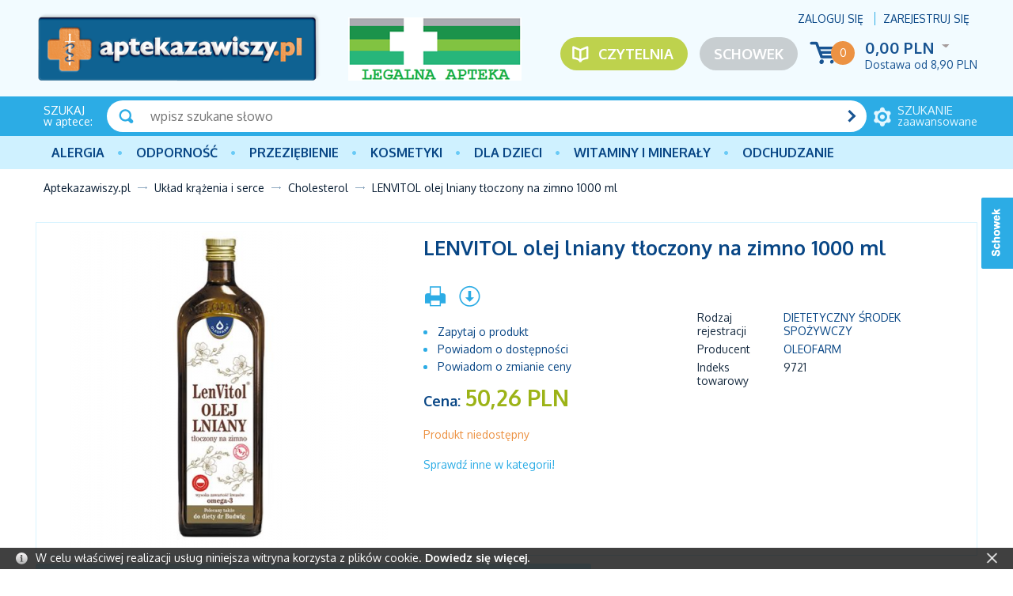

--- FILE ---
content_type: text/html; charset=UTF-8
request_url: https://aptekazawiszy.pl/lenvitol-olej-lniany-tloczony-na-zimno-1000-ml.html
body_size: 12050
content:
<!DOCTYPE html>
<!--[if lt IE 7 ]><html class="ie6" lang="pl-PL"> <![endif]-->
<!--[if IE 7 ]><html class="ie7" lang="pl-PL"> <![endif]-->
<!--[if IE 8 ]><html class="ie8" lang="pl-PL"> <![endif]-->
<!--[if IE 9 ]><html class="ie9" lang="pl-PL"> <![endif]-->
<!--[if (gt IE 9)|!(IE)]><!--><html lang="pl-PL"><!--<![endif]-->
<head itemtype="http://schema.org/WebSite">
<meta charset="utf-8">
<meta name="viewport" content="width=device-width, initial-scale=1.0">
<title itemprop="name">LENVITOL olej lniany tłoczony na zimno 1000 ml - cena, wskazania - AptekaZawiszy.pl</title>
<meta name="description" content="LENVITOL olej lniany wpływa korzystnie na utrzymanie prawidłowego poziomu cholesterolu oraz prawidłowe funkcjonowanie układu nerwowego. Prawidłowy wzrost i rozwój dzieci.">
<meta name="keywords" content="lenvitol, olej, lniany, tłoczony, zimno, 1000, ml, cena, wskazania, aptekazawiszy, pl">
<meta name="generator" content="AptusShop.pl">
<meta name="web_author" content="Aptus.pl">
<link rel="canonical" href="https://aptekazawiszy.pl/lenvitol-olej-lniany-tloczony-na-zimno-1000-ml.html" itemprop="url">
<link rel="shortcut icon" href="/public/favicon.ico">
<link rel="stylesheet" href="/public/css/style.css" type="text/css">
<link href='https://fonts.googleapis.com/css?family=Oxygen:400,700,300&subset=latin,latin-ext' rel='stylesheet' type='text/css'>
<!--[if IE]><script src="/public/js/html5.js"></script><![endif]-->
<script type="text/javascript" src="/public/js/j.js"></script>
<script type="text/javascript">
(function() {
    var _qS = document.createElement('script');
    _qS.type = 'text/javascript';
    _qS.async = true;
    _qS.src = '//qjs.quartic.pl/qjs/773f49c3a6788961.js';
    (document.getElementsByTagName('head')[0]||document.getElementsByTagName('body')[0]).appendChild(_qS);
})();
</script>
			<script type="text/javascript">    let GoogleTagManager = {};

    GoogleTagManager.items = function (item) {
      let index = 1;
      let itemObj = {
        item_id: ""+item.id+"",
        item_name: ""+(item.main_name ? item.main_name : item.name)+"",
        index: 0,
        item_brand: ""+(item.brand == undefined ? '' : item.brand)+"",
        item_variant: ""+(item.variant == undefined ? '' : item.variant)+"",
        price: item.price,
        quantity: item.quantity,
        nasze_rekomendacje: item.nasze_rekomendacje ? true : false,
        promocja_przykasowa: item.promocja_przykasowa ? true : false,
        moga_ciebie_zainteresowac: item.moga_ciebie_zainteresowac ? true : false,
      }

      if(typeof item.category === 'string'){
        itemObj["item_category"] = item.category;
      } else if (typeof item.category === 'object'){
        for(cat in item.category){
          itemObj["item_category"+(index > 1 ? index : '')] = item.category[cat].name;
          if(index == 5){
            break;
          }        
          index++;        
        }
      }

      return [itemObj];
    }

	
          GoogleTagManager.eventAddToWishlist = function(item){
          if (item && typeof dataLayer != 'undefined') {
                        dataLayer.push({'ecommerce': null});
              dataLayer.push({
                'event': 'add_to_wishlist',
                'ecommerce': {
                  loggedIn: 0,
                  userId: '',
                  currency: "PLN",
                  value: item.value,
                  items: GoogleTagManager.items(item)
                },
              });
                        return true;
          }
        }
              GoogleTagManager.eventPurchaseButton = function(data){
          if (data && typeof dataLayer != 'undefined') {
                        dataLayer.push({'ecommerce': null});
              dataLayer.push({
                'event': 'purchase_button',
                'ecommerce': {
                  loggedIn: 0,
                  userId: '',
                  currency: "PLN",
                  value: data.value,
                  tax: data.tax,
                  shipping: data.shipping,
                  affiliation: data.affiliation,
                  items: JSON.parse(data.items)
                },
              });
                        return true;
          }
        }
              GoogleTagManager.eventSelectItem = function(item){
          if (item && typeof dataLayer != 'undefined') {
            let productsSection = item['products_section'] && item['products_section'].length ? item['products_section'] : false;
                        let gdata = {
                  items: GoogleTagManager.items(item),
                  loggedIn: 0,
                  userId: ''
              };
              if(productsSection){
                gdata[productsSection] = true;
              }
              dataLayer.push({'ecommerce': null});
              dataLayer.push({
                'event': 'select_item',
                'ecommerce': gdata,
              });
                        return true;
          }
        }
              GoogleTagManager.eventViewPromotion = function(data){
          if (data && typeof dataLayer != 'undefined') {
            data['loggedIn'] = 0;
            data['userId'] = '';
                        dataLayer.push({'ecommerce': null});
              dataLayer.push({
                'event': 'view_promotion',
                'ecommerce': data,
              });
                        return true;
          }
        }

        $(window).load(() => {
          MainSliderObserver.init();
        });
              GoogleTagManager.eventSelectPromotion = function(data){
          if (data && typeof dataLayer != 'undefined') {
            data['loggedIn'] = 0;
            data['userId'] = '';
                        dataLayer.push({'ecommerce': null});
              dataLayer.push({
                'event': 'select_promotion',
                'ecommerce': data,
              });
                        return true;
          }
        }

        $(window).load(() => {        
          GA4AttachSelectPromotionEvent();
        });
              GoogleTagManager.eventCashdeskView = function(data){
          if (data && typeof dataLayer != 'undefined') {
            data['loggedIn'] = 0;
            data['userId'] = '';
            let event = data.productsSection;
            delete data.productsSection;
                        dataLayer.push({'ecommerce': null});
              dataLayer.push({
                'event': event,
                'ecommerce': data,
              });
                        return true;
          }
        }

        $(window).load(() => {        
          CashdeskObserver.init();
        });
      </script>
    <!-- Google Tag Manager -->
    <script>(function(w,d,s,l,i){w[l]=w[l]||[];w[l].push({'gtm.start':
    new Date().getTime(),event:'gtm.js'});var f=d.getElementsByTagName(s)[0],
    j=d.createElement(s),dl=l!='dataLayer'?'&l='+l:'';j.async=true;j.src=
    'https://www.googletagmanager.com/gtm.js?id='+i+dl;f.parentNode.insertBefore(j,f);
    })(window,document,'script','dataLayer','GTM-T9H229P');</script>
    <!-- End Google Tag Manager -->
          <script>
        dataLayer.push({"ecommerce":null});
      </script>
            <script>
        dataLayer.push({"event":"login","ecommerce":{"loggedIn":false,"userId":""}});
      </script>
            <script>
        dataLayer.push({"ecommerce":null});
      </script>
            <script>
        dataLayer.push({"event":"Pageview","ecommerce":{"loggedIn":false,"userId":""}});
      </script>
      <script type="text/javascript">
var shop_root = '/';
var static_root = '/public/';
</script>
</head>
<body class="layout-product">
    <!-- Google Tag Manager (noscript) -->
    <noscript><iframe src="https://www.googletagmanager.com/ns.html?id=GTM-T9H229P"
    height="0" width="0" style="display:none;visibility:hidden"></iframe></noscript>
    <!-- End Google Tag Manager (noscript) -->
    <ins data-ulix1-zoneid="8" data-ulix1-id="7d5760fb77e9efd8357bc7aa914dd604" data-ulix1-site="product" data-ulix1-userId="0" data-ulix1-availability="0" data-ulix1-productId="27015" data-ulix1-productName="LENVITOL olej lniany tłoczony na zimno 1000 ml" data-ulix1-productCategoryId="131" data-ulix1-productCategoryName="Układ krążenia i serce" data-ulix1-productVendorId="4137" data-ulix1-productVendorName="OLEOFARM" data-ulix1-productPrice="50.26" data-ulix1-productSubCategoryId="295" data-ulix1-productSubCategoryName="Cholesterol"></ins><script async src="https://ulix1.space/www/deliv/d1.php"></script><header>
<div class="top-bar-positions">
</div>
<div class="background">
<div class="wrap">
<div class="top clear">
<a href="https://aptekazawiszy.pl/" class="logo"><img src="/public/i/zawiszy/logo.png" alt="OLMED sp. z o.o. sp. k."></a>
<a class="legal-logo not-mainpage" href="https://rejestrymedyczne.csioz.gov.pl/ra/public-view/1192511" target="_blank" rel="nofollow">
<img src="/img/ident/legalna-apteka" alt="Legalna apteka">
</a>
<aside class="user">
<span class="login change_to_link" data-href="https://aptekazawiszy.pl/customer/action/login">Zaloguj się</span>
<span class="register change_to_link" data-href="https://aptekazawiszy.pl/customer/action/register">Zarejestruj się</span>
</aside>
<aside class="cart clear">
<span class="icon change_to_link" data-href="https://aptekazawiszy.pl/cart">
<span class="count">0</span>
</span>
<div class="info">
<span class="val">
0,00 PLN<span class="currency">
<span class="icon_select">&nbsp;</span>
<span class="currencies_list">
</span>
</span>
</span>
<div class="deliveries">
<span class="delivery cheap">Dostawa od  <span class="value">8,90 PLN</span> </span>
</div>
</div>
</aside>
<a class="repository not-mainpage" href="/customer/action/repository">Schowek</a>
<a class="portal" href="/artykuly.html">Czytelnia</a>
<!--<div class="imgs mainpage">
<img src="/public/i/zawiszy/FE_POPW.jpg" alt="Fundusz Europejski">  
<img src="/public/i/zawiszy/RP.jpg" alt="Rzeczpospolita Polska">    
<img src="/public/i/zawiszy/UE2.jpg" alt="Unia Europejska">              
</div>-->
</div>
</div>
<aside class="search">
<div class="wrap clear">
<div class="title"><strong>SZUKAJ</strong> w aptece:</div>
<a href="/search" class="adv"><span><strong>szukanie</strong> zaawansowane</span></a>
<div class="form">
<form name="search_form" action="/" method="get" target="_self"><a class="submit" href="javascript: document.forms['search_form'].submit();" rel="search"></a>
<div class="input">
<input id="main_search" type="text" name="name" placeholder="wpisz szukane słowo">
</div>
<script type="text/javascript">
var autoComplete = null;
$(document).ready(function () {
autoComplete = new Autocomplete('main_search', {
'zindex' : 2500,
'returnType': 'json'
});
});
</script>
</form></div>
</div>
</aside>
<div class="mline">
<div class="wrap">
<nav class="main-menu clear"><ul class="header_menu clear"><li class="openable panel"><a href="/alergia.html" target="_self" class="main_item" >Alergia</a><div class="sub_items"></div></li><li class="openable panel"><a href="/odpornosc.html" target="_self" class="main_item" >Odporność</a><div class="sub_items"><div class="panel_menu"><ul class="list_level_0 sub_list"><li class="sub_list-item"><a class="level_0" href="/aloes.html">Aloes</a></li><li class="sub_list-item"><a class="level_0" href="/borelioza.html">Borelioza</a></li><li class="sub_list-item"><a class="level_0" href="/colostrum-siara-bydleca-mlodziwo.html">Colostrum (siara bydlęca, młodziwo)</a></li><li class="sub_list-item"><a class="level_0" href="/cynk-selen.html">Cynk, selen</a></li><li class="sub_list-item"><a class="level_0" href="/czarny-bez.html">Czarny bez</a></li><li class="sub_list-item"><a class="level_0" href="/czosnek.html">Czosnek</a></li><li class="sub_list-item"><a class="level_0" href="/czystek.html">Czystek</a></li><li class="sub_list-item"><a class="level_0" href="/echinacea-jezowka-purpurowa.html">Echinacea (jeżówka purpurowa)</a></li><li class="sub_list-item"><a class="level_0" href="/kurkuma.html">Kurkuma</a></li><li class="sub_list-item"><a class="level_0" href="/miod-propolis-mleczko-pszczele.html">Miód, propolis, mleczko pszczele</a></li><li class="sub_list-item"><a class="level_0" href="/pozostale-preparaty.html">Pozostałe preparaty</a></li></ul><aside class="banner-category"><a href=https://aptekazawiszy.pl/odpornosc.html><img src="/img/categorybig/122" alt="Odporność"></aside></div></li><li class="openable panel"><a href="/przeziebienie-i-grypa.html" target="_self" class="main_item" >PRZEZIĘBIENIE</a><div class="sub_items"><div class="panel_menu"><ul class="list_level_0 sub_list"><li class="sub_list-item"><a class="level_0" href="/gardlo.html">Gardło</a></li><li class="sub_list-item"><a class="level_0" href="/kaszel.html">Kaszel</a></li><li class="sub_list-item"><a class="level_0" href="/katar-zatoki.html">Katar, zatoki</a></li><li class="sub_list-item"><a class="level_0" href="/leki-przeciwgoraczkowe.html">Leki przeciwgorączkowe</a></li><li class="sub_list-item"><a class="level_0" href="/masci-rozgrzewajace-na-przeziebienie.html">Maści rozgrzewające na przeziębienie</a></li><li class="sub_list-item"><a class="level_0" href="/profilaktyka.html">Profilaktyka</a></li></ul><aside class="banner-category"><a href=https://aptekazawiszy.pl/przeziebienie-i-grypa.html><img src="/img/categorybig/130" alt="Leki na przeziębienie i grypę"></aside></div></li><li class="openable panel"><a href="/kosmetyki.html" target="_self" class="main_item" >Kosmetyki</a><div class="sub_items"><div class="panel_menu"><ul class="list_level_0 sub_list"><li class="sub_list-item"><a class="level_0" href="/naturalne-kosmetyki-azjatyckie.html">Naturalne kosmetyki azjatyckie</a></li><li class="sub_list-item"><a class="level_0" href="/kosmetyki-konopne.html">Kosmetyki konopne</a></li><li class="sub_list-item"><a class="level_0" href="/kosmetyki-dla-panow.html">Kosmetyki dla Panów</a></li><li class="sub_list-item"><a class="level_0" href="/kosmetyki-kolorowe.html">Kosmetyki kolorowe</a></li><li class="sub_list-item"><a class="level_0" href="/ochrona-przeciwsloneczna.html">Ochrona przeciwsłoneczna</a></li><li class="sub_list-item"><a class="level_0" href="/pielegnacja-ciala-a.html">Pielęgnacja ciała</a></li><li class="sub_list-item"><a class="level_0" href="/pielegnacja-dloni-i-paznokci.html">Pielęgnacja dłoni i paznokci</a></li><li class="sub_list-item"><a class="level_0" href="/pielegnacja-stop.html">Pielęgnacja stóp</a></li><li class="sub_list-item"><a class="level_0" href="/pielegnacja-twarzy-i-szyi.html">Pielęgnacja twarzy i szyi</a></li><li class="sub_list-item"><a class="level_0" href="/pielegnacja-wlosow.html">Pielęgnacja włosów</a></li></ul><aside class="banner-category"><a href=https://aptekazawiszy.pl/kosmetyki.html><img src="/img/categorybig/110" alt="Kosmetyki"></aside></div></li><li class="openable panel"><a href="/dla-dzieci.html" target="_self" class="main_item" >Dla dzieci</a><div class="sub_items"><div class="panel_menu"><ul class="list_level_0 sub_list"><li class="sub_list-item"><a class="level_0" href="/akcesoria.html">Akcesoria</a></li><li class="sub_list-item"><a class="level_0" href="/herbatki-dla-dzieci.html">Herbatki dla dzieci</a></li><li class="sub_list-item"><a class="level_0" href="/kosmetyki-e.html">Kosmetyki</a></li><li class="sub_list-item"><a class="level_0" href="/mleko.html">Mleko</a></li><li class="sub_list-item"><a class="level_0" href="/pieluszki.html">Pieluszki</a></li><li class="sub_list-item"><a class="level_0" href="/suplementy-diety-dla-dzieci.html">Suplementy diety dla dzieci</a></li><li class="sub_list-item"><a class="level_0" href="/srodki-czystosci.html">Środki czystości</a></li><li class="sub_list-item"><a class="level_0" href="/witaminy.html">Witaminy</a></li></ul><aside class="banner-category"><a href=https://aptekazawiszy.pl/strony/wyszukiwanie.html?name=moomin><img src="/img/categorybig/148" alt="Dla dzieci"></aside></div></li><li class="openable panel"><a href="/witaminy-i-mineraly.html" target="_self" class="main_item" >Witaminy i minerały</a><div class="sub_items"><div class="panel_menu"><ul class="list_level_0 sub_list"><li class="sub_list-item"><a class="level_0" href="/chrom.html">Chrom</a></li><li class="sub_list-item"><a class="level_0" href="/cynk.html">Cynk</a></li><li class="sub_list-item"><a class="level_0" href="/jod.html">Jod</a></li><li class="sub_list-item"><a class="level_0" href="/krzem.html">Krzem</a></li><li class="sub_list-item"><a class="level_0" href="/magnez.html">Magnez</a></li><li class="sub_list-item"><a class="level_0" href="/miedz.html">Miedź</a></li><li class="sub_list-item"><a class="level_0" href="/potas.html">Potas</a></li><li class="sub_list-item"><a class="level_0" href="/selen.html">Selen</a></li><li class="sub_list-item"><a class="level_0" href="/srebro.html">Srebro</a></li><li class="sub_list-item"><a class="level_0" href="/wapn.html">Wapń</a></li><li class="sub_list-item"><a class="level_0" href="/zelazo.html">Żelazo</a></li></ul><aside class="banner-category"><a href=https://aptekazawiszy.pl/strony/wyszukiwanie.html?name=biovital><img src="/img/categorybig/135" alt="Witaminy i minerały"></aside></div></li><li class="openable panel"><a href="/odchudzanie-i-oczyszczanie.html" target="_self" class="main_item" >Odchudzanie</a><div class="sub_items"><div class="panel_menu"><ul class="list_level_0 sub_list"><li class="sub_list-item"><a class="level_0" href="/oczyszczanie-organizmu.html">Oczyszczanie organizmu</a></li><li class="sub_list-item"><a class="level_0" href="/odchudzanie.html">Odchudzanie</a></li><li class="sub_list-item"><a class="level_0" href="/odgrzybianie-organizmu.html">Odgrzybianie organizmu</a></li><li class="sub_list-item"><a class="level_0" href="/odrobaczanie-organizmu.html">Odrobaczanie organizmu</a></li></ul><aside class="banner-category"><a href=https://aptekazawiszy.pl/producent-revolife,dCg-fUk.html><img src="/img/categorybig/121" alt="Odchudzanie i oczyszczanie"></aside></div></li></ul></nav></div>
</div>
<div class="wrap">
<a class="switch"></a>
</div>
</div>
<div class="breadcrumb" itemtype="http://schema.org/WebPage" itemscope=""><nav id="breadcrumb"><ul class="clear"><li class="home"><a href="/" itemprop="breadcrumb">Aptekazawiszy.pl</a></li><li class="openable" data-category="131"  data-items="0" ><a href="/uklad-krazenia-i-serce.html" itemprop="breadcrumb">Układ krążenia i serce</a></li><li class="openable" data-category="295"  data-items="0" ><a href="/cholesterol.html" itemprop="breadcrumb">Cholesterol</a></li><li class="" itemprop="breadcrumb" ><span><span>LENVITOL olej lniany tłoczony na zimno 1000 ml</span></span></li></ul></nav></div></header>
<div id="container" class="clear">
<div class="row clear white-background">
<aside id="content">
<div class="adshero-category-page-up adshero-carousel adshero-carousel-large" data-slothash="d435fb10-a511-4d9a-95a3-359810ad884d"></div>      <script>
        AdsHero.getAds({"url":"https:\/\/dispatcher.ahevds.com\/v1\/dsa\/raw\/d435fb10-a511-4d9a-95a3-359810ad884d\/5"}, '', '.adshero-category-page-up');
      </script>
    <section id="product" class="gall3ry-container" itemscope itemtype="http://schema.org/Product" data-price="50.26" data-idproduct="27015">
<meta itemprop="category" content="Układ krążenia i serce/Cholesterol">
<meta itemprop="brand" content="OLEOFARM">
<meta itemprop="sku" content="9721" />
<meta itemprop="gtin8" content="5907078675527" />
<meta itemprop="description" content="Olej lniany LenVitol® powstaje tradycyjną metodą tłoczenia na zimno. Charakteryzuje się wysoką zawartością tłuszczów wielonienasyconych, oraz kwasów tłuszczowych omega-3. Zawiera wielonienasycone kwasy tłuszczowe: kwas alfa-linolenowy (omega-3) i kwas linolowy (omega-6). Zastępowanie w diecie tłuszczów nasyconych tłuszczami nienasyconymi pomaga w utrzymaniu prawidłowego poziomu cholesterolu we krwi jedno- i wielonienasycone kwasy tłuszczowe są tłuszczami nienasyconymi. Utrzymanie prawidłowego stanu zdrowia wymaga zrównoważonego odżywiania i prowadzenia zdrowego trybu życia.Olej lniany, wykorzystany do produkcji produktu LenVitol, jest surowcem farmakopealnym, co oznacza, iż spełnia wymagania jakościowe określone dla danego surowca przez Farmakopeę Polską. Farmakopea Polska to zbiór wymagań jakościowych i metod badania produktów leczniczych i ich opakowań oraz surowców farmaceutycznych w Polsce.Olej tłoczony na zimnoOlej lniany LenVitol® powstaje tradycyjną metodą tłoczenia na zimno. Do jego wytwarzania użyte są wysokolinolenowe odmiany ziaren lnu. Tłoczenie na zimno oznacza, że olej tłoczony jest z surowych nasion, które nie są podgrzewane czy podprażane. W procesie jego produkcji nie stosuje się rozpuszczalników organicznych oraz rafinacji chemicznej czy fizycznej. To właśnie odróżnia LenVitol® od przemysłowych olejów roślinnych, które są tłoczone na gorąco, a następnie rafinowane, w wyniku czego usuwane są z nich cenne właściwości. Olej lniany tłoczony na zimno posiada cenne walory dietetyczne i prozdrowotne. Spożycie olejów tłoczonych na zimno, może prowadzić do zahamowania bądź opóźnienia rozwoju dietozależnych chorób cywilizacyjnych, takich jak: otyłość, choroba niedokrwienna serca, nadciśnienie tętniczeNr 1 w Polsce*Źródło: „Nr 1 w Polsce” wśród preparatów zawierających kwasy omega w kategorii płynne, wartość sprzedaży do pacjenta za okres rozliczeniowy I 2020 do XII 2020. Na podstawie danych z bazy Omnibus firmy PEX PharmaSequence styczeń 2021.Ponad 50% kwasów omega-3LenVitol® charakteryzuje się wysoką zawartością tak zwanych tłuszczów wielonienasyconych, oraz kwasów tłuszczowych omega-3. Zawiera wielonienasycone kwasy tłuszczowe: kwas alfa-linolenowy (omega-3) i kwas linolowy (omega-6). Współczesna dieta charakteryzuje się zbyt dużym spożyciem tłuszczów nasyconych i zbyt małym spożyciem kwasów omega-3, których organizm człowieka nie potrafi sam wytworzyć. Ich niedoborom można przeciwdziałać stosując odpowiednią wzbogaconą żywność lub suplementację.Pomaga w prawidłowym utrzymaniu poziomu cholesteroluKwas alfa-linolenowy (ALA), w który bogaty jest LenVitol® oraz kwas linolowy (LA) pomagają w utrzymaniu prawidłowego poziomu cholesterolu we krwi. Zastępowanie w diecie tłuszczów nasyconych tłuszczami nienasyconymi jest szczególnie istotne w przypadku osób, u których stwierdzono tzw. hipercholesterolemię objawiającą się podwyższonym poziomem frakcji cholesterolu lub trójglicerydów w surowicy krwi.Polecany do diety dr BudwigZe względu na swoje właściwości LenVitol® polecany jest do diety dr Budwig. Jest jej idealną podstawą, ponieważ nasyca organizm odpowiednią ilością kwasów omega-3, dzięki czemu komórki odzyskują swoje naturalne właściwości. Spożywanie oleju lnianego wysokolinolenowego zalecane jest osobom starszym, intensywnie uczącym się i uprawiającym sport, ze względu na zwiększenie wydolności i odporności organizmu. Olej lniany wysokolinolenowy dostarcza energię oraz jest źródłem kwasów omega-3, które stanowią materiał budulcowy dla komórek i tkanek organizmu człowieka.Wspomaga pracę sercaWłaściwości związków zawartych w oleju lnianym mogą powodować obniżenie ciśnienia u pacjentów z łagodną hipercholesterolemią i umiarkowanie podwyższonym ciśnieniem tętniczym. Powodując rozszerzenie naczyń krwionośnych, działają ochronnie i poprawiają pracę serca oraz układu krążenia. Dzięki działaniu kardioprotekcyjnemu olej lniany ogranicza ryzyko ostrych incydentów sercowo-naczyniowych8. Jego stosowanie może prowadzić do zahamowania bądź opóźnienia m.in choroby niedokrwiennej serca2 . Kwas alfa-linolenowy (omega-3) spożywany w postaci oleju lnianego może zmniejszać ryzyko nadciśnienia, miażdżycy i chorób serca6.Olej należy stosować na zimno oraz przechowywać w lodówceOlej lniany powinien być stosowany wyłącznie na zimno – nie należy używać go do podgrzewania i smażenia potraw. Powinien być również zabezpieczony przed działaniem podwyższonej temperatury. Istotne jest przechowywanie oleju lnianego LenVitol® w lodówce (w temperaturze 4-10°C). Niewłaściwe przechowywanie i stosowanie oleju lnianego powoduje utratę jego cennych właściwości odżywczych, spowodowanych utlenianiem obecnych w nim kwasów tłuszczowych. Dzięki zastosowaniu termicznych opakowań, odpowiedniej butelki chroniącej przed wpływem światła oraz tłoczeniu małych partii, LenVitol® jest zawsze świeży, a jego właściwości korzystne dla Twojego organizmu" />
<div class="main_info clear">
<div class="product_information clear">
<header class="name"><h1 itemprop="name" id="variant_field_name">LENVITOL olej lniany tłoczony na zimno 1000 ml</h1></header>
<div class="clearbox"></div>
<div class="rside desktop">
<div class="socials clear">
<div itemprop="aggregateRating" itemscope itemtype="http://schema.org/AggregateRating">
<meta itemprop="ratingValue" content="5">
<meta itemprop="worstRating" content="1">
<meta itemprop="bestRating" content="5">
<meta itemprop="reviewCount" content="1">
</div>
</div>
<aside class="dictionaries desktop">
<table>
<tr>
<td><h3>Rodzaj rejestracji</h3></td>
<td>
<h3>
<a href="/rodzaj-rejestracji-dietetyczny-srodek-spozywczy,dEw-jjQ.html">
Dietetyczny środek spożywczy</a>
</h3>
</td>                                              
</tr>
<tr>
<td><h3>Producent</h3></td>
<td>
<h3>
<a href="/producent-oleofarm,dCg-KRA.html">
OLEOFARM</a>
</h3>
</td>                                              
</tr>
<tr>
<td>Indeks towarowy</td>
<td><h3>9721</h3></td>
</tr>
</table>
</aside>
<ins data-ulix1-zoneid="266" data-ulix1-id="7d5760fb77e9efd8357bc7aa914dd604"></ins><script async src="https://ulix1.space/www/deliv/d1.php"></script></div>
<div class="lside">
<aside class="options">
<a href="javascript:void(0)" onclick="window.print();" rel="alternate">
<span class="tip icon-print" title="Drukuj"></span>
</a>
<a href="/lenvitol-olej-lniany-tloczony-na-zimno-1000-ml.pdf" rel="alternate" target="_blank" >
<span class="tip icon-pdf" title="Pobierz jako PDF"></span>
</a>
</aside>
<aside class="options_list desktop">
<a href="javascript:void(0)" onclick="$.ligh7form('/lenvitol-olej-lniany-tloczony-na-zimno-1000-ml/action/question.html', 700)">
<span class="icon-question" title="Zapytaj o produkt">Zapytaj o produkt</span>
</a>
<a href="javascript:void(0)" onclick="$.ligh7form('/lenvitol-olej-lniany-tloczony-na-zimno-1000-ml/action/available-mail.html', 700)">
<span class="icon-available" title="Powiadom o dostępności">Powiadom o dostępności</span>
</a>
<a href="javascript:void(0)" onclick="$.ligh7form('/lenvitol-olej-lniany-tloczony-na-zimno-1000-ml/action/price-change-mail.html', 700)">
<span class="icon-price" title="Powiadom o zmianie ceny">Powiadom o zmianie ceny</span>
</a>
</aside>
<aside class="buy">
<div id="parameters"></div><div class="price"  itemscope itemprop="offers" itemtype="http://schema.org/Offer" >
<meta itemprop="url" content="https://aptekazawiszy.pl/lenvitol-olej-lniany-tloczony-na-zimno-1000-ml.html"> 
<meta itemprop="priceValidUntil" content="2026-01-20 00:32">
<h2 class="price">
Cena: <span class="price-container"  itemprop="price" content="50.26" >50,26 PLN</span>
<meta itemprop="priceCurrency" content="PLN" />
<link itemprop="availability" href="http://schema.org/OutOfStock" />
</h2>
<div id="variant_field_old_price">
</div>
</div>
<div class="add2cart">
<div class="unavailable">
<div>
Produkt niedostępny</div>
<div><a href="/cholesterol.html">Sprawdź inne w kategorii!</a></div>
</div>
</div>
</aside>
<!---->	
</div>
</div>
<div class="images">
<figure class="image" id="variant_field_image">
<a href="/lenvitol-olej-lniany-tloczony-na-zimno-1000-ml.2.jpg" class="gall3ry-item" rel="https://aptekazawiszy.pl/lenvitol-olej-lniany-tloczony-na-zimno-1000-ml.1.jpg">
<img src="/lenvitol-olej-lniany-tloczony-na-zimno-1000-ml.1.jpg" alt="LENVITOL olej lniany tłoczony na zimno 1000 ml" itemprop="image" width="402" height="400">
 </a>
</figure>
</div>
<aside class="dictionaries mobile">
<table>
<tr>
<td>Rodzaj rejestracji</td>
<td>
<a href="/rodzaj-rejestracji-dietetyczny-srodek-spozywczy,dEw-jjQ.html">
Dietetyczny środek spożywczy</a>
</td>                                              
</tr>
<tr>
<td>Producent</td>
<td>
<a href="/producent-oleofarm,dCg-KRA.html">
OLEOFARM</a>
</td>                                              
</tr>
<tr>
<td>Indeks towarowy</td>
<td>9721</td>
</tr>
</table>
</aside>
<aside class="options_list mobile">
<a href="javascript:void(0)" onclick="$.ligh7form('/lenvitol-olej-lniany-tloczony-na-zimno-1000-ml/action/question.html', 700)">
<span class="icon-question" title="Zapytaj o produkt">Zapytaj o produkt</span>
</a>
<a href="javascript:void(0)" onclick="$.ligh7form('/lenvitol-olej-lniany-tloczony-na-zimno-1000-ml/action/available-mail.html', 700)">
<span class="icon-available" title="Powiadom o dostępności">Powiadom o dostępności</span>
</a>
<a href="javascript:void(0)" onclick="$.ligh7form('/lenvitol-olej-lniany-tloczony-na-zimno-1000-ml/action/price-change-mail.html', 700)">
<span class="icon-price" title="Powiadom o zmianie ceny">Powiadom o zmianie ceny</span>
</a>
</aside>
</div>
 <div class="clear-gutter"></div>
<div class="additional_info clear ">
<div class="lside">
<header class="header"><h3>Opis</h3></header>
<div class="desc_box">
<div class="wiki clear">
<div class="field clear">
<h2 class="title">Opis</h2>
<div class="content">Olej lniany LenVitol® powstaje tradycyjną metodą tłoczenia na zimno. Charakteryzuje się wysoką zawartością tłuszczów wielonienasyconych, oraz kwasów tłuszczowych omega-3. Zawiera wielonienasycone kwasy tłuszczowe: kwas alfa-linolenowy (omega-3) i kwas linolowy (omega-6). Zastępowanie w diecie tłuszczów nasyconych tłuszczami nienasyconymi pomaga w utrzymaniu prawidłowego poziomu cholesterolu we krwi jedno- i wielonienasycone kwasy tłuszczowe są tłuszczami nienasyconymi. Utrzymanie prawidłowego stanu zdrowia wymaga zrównoważonego odżywiania i prowadzenia zdrowego trybu życia.<br><br><br>Olej lniany, wykorzystany do produkcji produktu LenVitol, jest surowcem farmakopealnym, co oznacza, iż spełnia wymagania jakościowe określone dla danego surowca przez Farmakopeę Polską. Farmakopea Polska to zbiór wymagań jakościowych i metod badania produktów leczniczych i ich opakowań oraz surowców farmaceutycznych w Polsce.<br><br><br>Olej tłoczony na zimno<br>Olej lniany LenVitol® powstaje tradycyjną metodą tłoczenia na zimno. Do jego wytwarzania użyte są wysokolinolenowe odmiany ziaren lnu. Tłoczenie na zimno oznacza, że olej tłoczony jest z surowych nasion, które nie są podgrzewane czy podprażane. W procesie jego produkcji nie stosuje się rozpuszczalników organicznych oraz rafinacji chemicznej czy fizycznej. To właśnie odróżnia LenVitol® od przemysłowych olejów roślinnych, które są tłoczone na gorąco, a następnie rafinowane, w wyniku czego usuwane są z nich cenne właściwości. Olej lniany tłoczony na zimno posiada cenne walory dietetyczne i prozdrowotne. Spożycie olejów tłoczonych na zimno, może prowadzić do zahamowania bądź opóźnienia rozwoju dietozależnych chorób cywilizacyjnych, takich jak: otyłość, choroba niedokrwienna serca, nadciśnienie tętnicze<br><br><br>Nr 1 w Polsce<br>*Źródło: „Nr 1 w Polsce” wśród preparatów zawierających kwasy omega w kategorii płynne, wartość sprzedaży do pacjenta za okres rozliczeniowy I 2020 do XII 2020. Na podstawie danych z bazy Omnibus firmy PEX PharmaSequence styczeń 2021.<br><br><br>Ponad 50% kwasów omega-3<br>LenVitol® charakteryzuje się wysoką zawartością tak zwanych tłuszczów wielonienasyconych, oraz kwasów tłuszczowych omega-3. Zawiera wielonienasycone kwasy tłuszczowe: kwas alfa-linolenowy (omega-3) i kwas linolowy (omega-6). Współczesna dieta charakteryzuje się zbyt dużym spożyciem tłuszczów nasyconych i zbyt małym spożyciem kwasów omega-3, których organizm człowieka nie potrafi sam wytworzyć. Ich niedoborom można przeciwdziałać stosując odpowiednią wzbogaconą żywność lub suplementację.<br><br><br>Pomaga w prawidłowym utrzymaniu poziomu cholesterolu<br>Kwas alfa-linolenowy (ALA), w który bogaty jest LenVitol® oraz kwas linolowy (LA) pomagają w utrzymaniu prawidłowego poziomu cholesterolu we krwi. Zastępowanie w diecie tłuszczów nasyconych tłuszczami nienasyconymi jest szczególnie istotne w przypadku osób, u których stwierdzono tzw. hipercholesterolemię objawiającą się podwyższonym poziomem frakcji cholesterolu lub trójglicerydów w surowicy krwi.<br><br><br>Polecany do diety dr Budwig<br>Ze względu na swoje właściwości LenVitol® polecany jest do diety dr Budwig. Jest jej idealną podstawą, ponieważ nasyca organizm odpowiednią ilością kwasów omega-3, dzięki czemu komórki odzyskują swoje naturalne właściwości. Spożywanie oleju lnianego wysokolinolenowego zalecane jest osobom starszym, intensywnie uczącym się i uprawiającym sport, ze względu na zwiększenie wydolności i odporności organizmu. Olej lniany wysokolinolenowy dostarcza energię oraz jest źródłem kwasów omega-3, które stanowią materiał budulcowy dla komórek i tkanek organizmu człowieka.<br><br><br>Wspomaga pracę serca<br>Właściwości związków zawartych w oleju lnianym mogą powodować obniżenie ciśnienia u pacjentów z łagodną hipercholesterolemią i umiarkowanie podwyższonym ciśnieniem tętniczym. Powodując rozszerzenie naczyń krwionośnych, działają ochronnie i poprawiają pracę serca oraz układu krążenia. Dzięki działaniu kardioprotekcyjnemu olej lniany ogranicza ryzyko ostrych incydentów sercowo-naczyniowych8. Jego stosowanie może prowadzić do zahamowania bądź opóźnienia m.in choroby niedokrwiennej serca2 . Kwas alfa-linolenowy (omega-3) spożywany w postaci oleju lnianego może zmniejszać ryzyko nadciśnienia, miażdżycy i chorób serca6.<br><br><br>Olej należy stosować na zimno oraz przechowywać w lodówce<br>Olej lniany powinien być stosowany wyłącznie na zimno – nie należy używać go do podgrzewania i smażenia potraw. Powinien być również zabezpieczony przed działaniem podwyższonej temperatury. Istotne jest przechowywanie oleju lnianego LenVitol® w lodówce (w temperaturze 4-10°C). Niewłaściwe przechowywanie i stosowanie oleju lnianego powoduje utratę jego cennych właściwości odżywczych, spowodowanych utlenianiem obecnych w nim kwasów tłuszczowych. Dzięki zastosowaniu termicznych opakowań, odpowiedniej butelki chroniącej przed wpływem światła oraz tłoczeniu małych partii, LenVitol® jest zawsze świeży, a jego właściwości korzystne dla Twojego organizmu</div>
</div>
<div class="field clear">
<h2 class="title">Skład</h2>
<div class="content">Olej lniany tłoczony na zimno, wysokolinolenowy.<br><br>Wartość odżywcza 100 ml (A*):<br>Wartość energetyczna (energia) – 3441 kJ/837 kcal<br>Tłuszcz – 93 g, w tym:<br>kwasy tłuszczowe nasycone – 9 g<br>kwasy tłuszczowe jednonienasycone – 17 g<br>kwasy tłuszczowe wielonienasycone – 67 g<br>Węglowodany – 0 g, w tym:<br>cukry – 0 g<br>Białko – 0 g<br>Sól – 0 g<br>Omega-3 (kwas alfa-linolenowy) – 52 g<br>Omega-6 (kwas linolowy) – 15 g<br>Wartość odżywcza 100 ml (B*):<br>Wartość energetyczna (energia) – 3441 kJ/837 kcal<br>Tłuszcz – 93 g, w tym:<br>kwasy tłuszczowe nasycone – 7,5 g<br>kwasy tłuszczowe jednonienasycone – 11,5 g<br>kwasy tłuszczowe wielonienasycone – 74 g<br>Węglowodany – 0 g, w tym:<br>cukry – 0 g<br>Białko – 0 g<br>Sól – 0 g<br>Omega-3 (kwas alfa-linolenowy) – 61 g<br>Omega-6 (kwas linolowy) – 13 g</div>
</div>
</div>
</div>
<a name="votes"></a>
<div class="mobile-only">
<ins data-ulix1-zoneid="317" data-ulix1-id="7d5760fb77e9efd8357bc7aa914dd604"></ins>
    <script async src="https://ulix1.space/www/deliv/d1.php"></script></div>
<div class="adshero-above-tabs adshero-carousel adshero-carousel-middle"  data-slothash="cd322fa8-e79d-4a38-b091-3cb9ac9a686a"></div>
<div class="tabs">
<aside class="tab votes" data-title="Opinie">
<ins data-ulix1-zoneid="16" data-ulix1-id="7d5760fb77e9efd8357bc7aa914dd604" data-ulix1-site="product" data-ulix1-userId="0" data-ulix1-availability="0" data-ulix1-productId="27015" data-ulix1-productName="LENVITOL olej lniany tłoczony na zimno 1000 ml" data-ulix1-productCategoryId="131" data-ulix1-productCategoryName="Układ krążenia i serce" data-ulix1-productVendorId="4137" data-ulix1-productVendorName="OLEOFARM" data-ulix1-productPrice="50.26" data-ulix1-productSubCategoryId="295" data-ulix1-productSubCategoryName="Cholesterol"></ins><aside class="message notify">Nie dodano jeszcze żadnej opini.</aside>
<div class="clearbox"></div>
<div class="buttons">
<a  onclick="$.ligh7form('/lenvitol-olej-lniany-tloczony-na-zimno-1000-ml/action/addvote.html', 700)" class="button positive" style="position:relative; zoom:1;" rel="nofollow">Opinie</a>
</div>
</aside>
<aside class="tab" data-title="Produkty podobne">
<aside class="products " >
<div class="similar_panel row clear" data-product="27015">
<div class="grid-3">
<h4 class="name">Rodzaj rejestracji</h4>
<a data-word="13454" data-dictionary="19" class="">Dietetyczny środek spożywczy<span></span></a>
</div>
<div class="grid-3">
<h4 class="name">Producent</h4>
<a data-word="4137" data-dictionary="10" class="active">OLEOFARM<span></span></a>
</div>
</div>
<div class="row clear  products_container">
<article class="tile product-tile grid-3"  data-id="26514" data-name="Collaflex, 60 kaps. - zawiera kolagen i kwas hialuronowy" data-main_name="" data-variant_name="" data-variant="" data-brand="OLEOFARM" data-value="45.4" data-price="45.4" data-category="[{&quot;id&quot;:&quot;202&quot;,&quot;name&quot;:&quot;Regeneracja staw\u00f3w&quot;,&quot;main&quot;:&quot;0&quot;}]" data-quantity="1">
<div class="image">
<figure>
<span class="change_to_link" data-href="/collaflex-60-kaps-zawiera-kolagen-i-kwas-hialuronowy.html">
<img src="/collaflex-60-kaps-zawiera-kolagen-i-kwas-hialuronowy.jpg" alt="Collaflex, 60 kaps. - zawiera kolagen i kwas hialuronowy" width="200" height="200">
</span>
</figure>
<div class="info">
<header >
<h3><a href="/collaflex-60-kaps-zawiera-kolagen-i-kwas-hialuronowy.html" >Collaflex, 60 kaps. - zawiera kolagen i kwas hialuronowy</a></h3>
</header>
<div class="short_desc">
<span class="change_to_link" data-href="/collaflex-60-kaps-zawiera-kolagen-i-kwas-hialuronowy.html">
Kolagen w kapsułkach.</span>
</div>
</div>
</div>
<footer >
<div class="price clear">
<div class="regular">
<span >45,40 PLN</span>
</div>
</div>
<div class="addtocart">
<span class="change_to_link button special cart" data-href="/collaflex-60-kaps-zawiera-kolagen-i-kwas-hialuronowy/action/add.html" data-short="Kup"><span>do koszyka</span></span>
</div>
</footer>
</article>
<article class="tile product-tile grid-3"  data-id="28630" data-name="ŻURAWINA 100% sok z żurawin 490 ml OLEOFARM" data-main_name="" data-variant_name="" data-variant="" data-brand="OLEOFARM" data-value="29.15" data-price="29.15" data-category="[{&quot;id&quot;:&quot;133&quot;,&quot;name&quot;:&quot;Uk\u0142ad moczowy&quot;,&quot;main&quot;:&quot;0&quot;},{&quot;id&quot;:&quot;436&quot;,&quot;name&quot;:&quot;P\u0142yny&quot;,&quot;main&quot;:&quot;0&quot;}]" data-quantity="1">
<div class="image">
<figure>
<span class="change_to_link" data-href="/zuravital-100-sok-z-zurawin-490-ml.html">
<img src="/zuravital-100-sok-z-zurawin-490-ml.jpg" alt="ŻURAWINA 100% sok z żurawin 490 ml OLEOFARM" width="200" height="200">
</span>
</figure>
<div class="info">
<header >
<h3><a href="/zuravital-100-sok-z-zurawin-490-ml.html" >ŻURAWINA 100% sok z żurawin 490 ml OLEOFARM</a></h3>
</header>
<div class="short_desc">
<span class="change_to_link" data-href="/zuravital-100-sok-z-zurawin-490-ml.html">
</span>
</div>
</div>
</div>
<footer >
<div class="price clear">
<div class="regular">
<span >29,15 PLN</span>
</div>
</div>
<div class="addtocart">
<span class="change_to_link button special cart" data-href="/zuravital-100-sok-z-zurawin-490-ml/action/add.html" data-short="Kup"><span>do koszyka</span></span>
</div>
</footer>
</article>
<article class="tile product-tile grid-3"  data-id="29193" data-name="SOK Z ALOESU z miąższem 1000 ml OLEOFARM" data-main_name="" data-variant_name="" data-variant="" data-brand="OLEOFARM" data-value="32.89" data-price="32.89" data-category="[{&quot;id&quot;:&quot;343&quot;,&quot;name&quot;:&quot;Cenowe&quot;,&quot;main&quot;:&quot;0&quot;},{&quot;id&quot;:&quot;412&quot;,&quot;name&quot;:&quot;Aloes&quot;,&quot;main&quot;:&quot;0&quot;}]" data-quantity="1">
<div class="image">
<figure>
<span class="change_to_link" data-href="/aloevital-aloes-sok-z-aloesu-z-miazszem-1000-ml-oleofarm.html">
<img src="/aloevital-aloes-sok-z-aloesu-z-miazszem-1000-ml-oleofarm.jpg" alt="SOK Z ALOESU z miąższem 1000 ml OLEOFARM" width="200" height="200">
</span>
</figure>
<div class="info">
<header >
<h3><a href="/aloevital-aloes-sok-z-aloesu-z-miazszem-1000-ml-oleofarm.html" >SOK Z ALOESU z miąższem 1000 ml OLEOFARM</a></h3>
</header>
<div class="short_desc">
<span class="change_to_link" data-href="/aloevital-aloes-sok-z-aloesu-z-miazszem-1000-ml-oleofarm.html">
</span>
</div>
</div>
</div>
<footer >
<div class="price clear">
<div class="regular">
<span >32,89 PLN</span>
</div>
</div>
<div class="addtocart">
<span class="change_to_link button special cart" data-href="/aloevital-aloes-sok-z-aloesu-z-miazszem-1000-ml-oleofarm/action/add.html" data-short="Kup"><span>do koszyka</span></span>
</div>
</footer>
</article>
</div>
<footer class="similar_see_more"><span data-href="/podobne-do/producent-oleofarm,dCg-KRA.html" class="change_to_link">zobacz więcej &raquo;</span></footer></aside>
</aside>
</div>
</div>
<div class="rside">
<ins data-ulix1-zoneid="116" data-ulix1-id="7d5760fb77e9efd8357bc7aa914dd604" data-ulix1-site="product" data-ulix1-userId="0" data-ulix1-availability="0" data-ulix1-productId="27015" data-ulix1-productName="LENVITOL olej lniany tłoczony na zimno 1000 ml" data-ulix1-productCategoryId="131" data-ulix1-productCategoryName="Układ krążenia i serce" data-ulix1-productVendorId="4137" data-ulix1-productVendorName="OLEOFARM" data-ulix1-productPrice="50.26" data-ulix1-productSubCategoryId="295" data-ulix1-productSubCategoryName="Cholesterol"></ins><div class="adshero-other-bought adshero-carousel" data-slothash="9043f7d6-309d-4fdd-9ae5-a300a32bff77"></div>
</div>
</div>
<div class="clearbox"></div>
</section>
      <script>
        dataLayer.push({"ecommerce":null});
      </script>
            <script>
        dataLayer.push({"event":"view_item","ecommerce":{"loggedIn":false,"userId":"","currency":"PLN","value":"50.26","items":[{"index":0,"item_id":"27015","item_name":"LENVITOL olej lniany t\u0142oczony na zimno 1000 ml","item_brand":"OLEOFARM","price":"50.26","item_category":"Cholesterol","item_category2":"Leki, suplementy diety","item_category3":"Mia\u017cd\u017cyca"}]}});
      </script>
            <script>
        AdsHero.getAds({"url":"https:\/\/dispatcher.ahevds.com\/v1\/dsa\/raw\/9043f7d6-309d-4fdd-9ae5-a300a32bff77\/5","excludedShopProductsIds":"27015","lang":"pl","currency":"PLN","productTitle":"LENVITOL olej lniany t\u0142oczony na zimno 1000 ml","shopProductId":"27015","categoryId":"295","brand":"OLEOFARM"}, 'KLIENCI KUPILI RÓWNIEŻ:', '.adshero-other-bought');
      </script>
          <script>
        AdsHero.getAds({"url":"https:\/\/dispatcher.ahevds.com\/v1\/dsa\/raw\/cd322fa8-e79d-4a38-b091-3cb9ac9a686a\/5","excludedShopProductsIds":"27015","lang":"pl","currency":"PLN","productTitle":"LENVITOL olej lniany t\u0142oczony na zimno 1000 ml","shopProductId":"27015"}, 'Inni klienci oglądali również:', '.adshero-above-tabs');
      </script>
    </aside>
</div>
</div>
<footer>
<div class="footer">
<aside class="footer_info clear">
<article class="clear ">
<div class="image"><img src="/img/news/15-o-nas.jpg" alt="O NAS" width="188" height="198"></div>
<div class="no-header">
<style>

.footer-imgs{
  float: left;
  margin-left: 40px;
}

.footer-imgs img:first-child{
  margin-right: 10px;
}


@media (max-width: 1240px){
.footer-imgs{
  display: flex;
  width: 50%;
  margin-left: 0;
 }
}

@media (max-width: 1000px){
.footer-imgs{
  width: auto;
margin-left: 50px;
 }
}

@media (max-width: 460px){
.footer-imgs{
  width: auto;
margin-left: 0px;
 flex-wrap:wrap;
justify-content: center;
 }

.footer-imgs img {
  margin-bottom: 10px;
}
}

</style>
<div class="footer-imgs">
<img alt="" src="/img/ident/solgar-certyfikat" align="center" width="200" height="300">

<img alt="" src="/img/ident/aptekazawiszy-terranova" align="center" width="128" height="300">

</div>
</div>				
</article>
<article class="clear ">
<div class="image"><img src="/img/news/16-zaufanie.jpg" alt="ZAUFANIE" width="34" height="34"></div>
<div class="no-header">
Ponad 25 lat doświadczenia<br>na rynku farmaceutycznym</div>				
</article>
<article class="clear ">
<div class="image"><img src="/img/news/17-bezpieczenstwo.jpg" alt="BEZPIECZEŃSTWO" width="24" height="31"></div>
<div class="no-header">
Bezpieczne płatności onilne</div>				
</article>
<article class="clear ">
<div class="image"><img src="/img/news/18-oferta.jpg" alt="OFERTA" width="35" height="31"></div>
<div class="no-header">
Szeroki wachlarz produktów<br>w atrakcyjnych cenach</div>				
</article>
<article class="clear ">
<div class="image"><img src="/img/news/19-dostawa-gratis.jpg" alt="DOSTAWA GRATIS!" width="30" height="22"></div>
<div class="no-header">
Już przy zamówieniach od 149 PLN!</div>				
</article>
</aside>
<div class="frow clear">
<nav class="col"><h3><span>Informacje</span></h3><ul class="clear"><li><a href="/strony/kontakt.html" target="_self" class="" >Kontakt</a></li><li><span data-href="/strony/regulamin.html" data-target="_self" class="change_to_link">Regulamin</span></li><li><a href="/strony/dostawa.html" target="_self" class="" >Dostawa i płatności</a></li><li><a href="/strony/polityka_prywatnosci_nowa.html" target="_self" class="" >Polityka prywatności</a></li><li><a href="/strony/prawo.html" target="_self" class="" >Prawo do odstąpienia od umowy</a></li></ul></nav><nav class="col"><h3><span>Ważne</span></h3><ul class="clear"><li><a href="/strony/Dotacja.html" target="_self" class="" >Program nr SA.57015 (2020/N)</a></li><li><span data-href="/strony/wif.html" data-target="_self" class="change_to_link">Informacje o WIF</span></li><li><a href="https://rejestrymedyczne.ezdrowie.gov.pl/ra/search/public" target="_self" class="" >Rejestr medyczny aptek</a></li><li><a href="/strony/wycofane.html" target="_self" class="" >Produkty wycofane</a></li><li><a href="https://aptekazawiszy.pl/sitemap" target="_blank" class="" >Mapa strony</a></li></ul></nav> <section class="col contact">
<h3>Szybki kontakt</h3>
<p>OLMED Sp&oacute;łka z ograniczoną odpowiedzialnością Sp. K.</p>
<p>ul. Jagienki 32</p>
<p>92-439 Ł&oacute;dź</p>
<p>REGON 100254364</p>
<p>NIP 7282631955</p>
<div class="contact-right"><b>Zezwolenie nr <a href=https://aptekazawiszy.pl/file/18/zezwolenie-olmed target="_blank"> FŁ-1109/A/2015</a> wydał:</b><br /> <b>Ł&oacute;dzki Wojew&oacute;dzki Inspektorat Farmaceutyczny</b><br /> <a href="https://www.gov.pl/web/gif/sprzedaz-lekow-w-internecie" target="_blank">Gł&oacute;wny Inspektorat Farmaceutyczny</a></div>
</section>
<section class="legal">
<p><a href="https://rejestrymedyczne.ezdrowie.gov.pl/ra/pharmacy/public/details/1187077" target="_blank" rel="nofollow"><img src="/img/ident/logogif" alt="" width="200" height="168" rel=”nofollow” /></a></p>
</section>
</div>
</div>
<aside class="author">
<div class="clear">
<div class="copyright">Copyright &copy; 2026</div>
<div class="author">oprogramowanie sklepu: <a href="http://www.aptusshop.pl/" target="_blank" rel="nofollow">AptusShop</a> projekt i strony: <a href="http://www.aptus.pl/" target="_blank"  rel="nofollow">Aptus.pl</a></div>
</div>
</aside>
</footer>
<div class="side_widget repository"><div class="label"></div><div class="contents"><div class="inside"><aside class="message notice">
Schowek jest pusty</aside>
</div></div></div><script type="text/javascript">
hideProductDescriptions();
function update_product_price() {
$.auction.update_price();
$.product.update_price();
}
$(function () {
__onload($('body'));
});
</script>
<div id="flying_header">
<div class="wrap clear">
<a href="https://aptekazawiszy.pl/" class="logo"><img src="/public/i/zawiszy/logo_small.png" alt="OLMED sp. z o.o. sp. k."></a>
<div class="cart">
<span data-href="https://aptekazawiszy.pl/cart" class="change_to_link">
<span class="ico"></span>
<span id="flying-header-cart">0,00 PLN ( 0szt. )</span>
</span>
</div>
<div class="form">
<form name="search_form_fh" action="/" method="get" target="_self"><a class="button color" href="javascript: document.forms['search_form_fh'].submit();" rel="search">szukaj</a>
<div class="ico"></div>
<div class="input">
<input id="flying_search" type="text" name="name" placeholder="wpisz szukane słowo">
</div>
<script type="text/javascript">
var autoComplete2 = null;
$(document).ready(function () {
autoComplete2 = new Autocomplete('flying_search', {
'zindex' : 3000,
'position' : 'fixed'
});
});
</script>
</form></div>
</div>
</div>
<script type="text/javascript">
create_notice_bar("W celu właściwej realizacji usług niniejsza witryna korzysta z plików cookie. <a href=\"/strony/cookies.html\">Dowiedz się więcej.</a>", 'bottom');
</script>
<script type="text/javascript">
$(document).ready(function(){
if(typeof columns == 'number')
$.ajax({
type: "POST",
url: "/",
data: { setRWDColumns: columns }
});
var pcount = 4+(columns - 12)/3;
$("aside.products .products_container a.load_products").each(function(){
var p = $(this).parents(".products_container");
var i = 0;
p.find('article').each(function(){
if(i>=pcount)
$(this).remove();
i++;
});
});
});
</script>
<script type="text/javascript">
var shop_version = 7.1;</script>
<ins data-ulix1-zoneid="91" data-ulix1-id="7d5760fb77e9efd8357bc7aa914dd604" data-ulix1-site="product" data-ulix1-userId="0" data-ulix1-availability="0" data-ulix1-productId="27015" data-ulix1-productName="LENVITOL olej lniany tłoczony na zimno 1000 ml" data-ulix1-productCategoryId="131" data-ulix1-productCategoryName="Układ krążenia i serce" data-ulix1-productVendorId="4137" data-ulix1-productVendorName="OLEOFARM" data-ulix1-productPrice="50.26" data-ulix1-productSubCategoryId="295" data-ulix1-productSubCategoryName="Cholesterol"></ins><ins data-ulix1-zoneid="88" data-ulix1-id="7d5760fb77e9efd8357bc7aa914dd604" data-ulix1-site="product" data-ulix1-userId="0" data-ulix1-availability="0" data-ulix1-productId="27015" data-ulix1-productName="LENVITOL olej lniany tłoczony na zimno 1000 ml" data-ulix1-productCategoryId="131" data-ulix1-productCategoryName="Układ krążenia i serce" data-ulix1-productVendorId="4137" data-ulix1-productVendorName="OLEOFARM" data-ulix1-productPrice="50.26" data-ulix1-productSubCategoryId="295" data-ulix1-productSubCategoryName="Cholesterol"></ins><ins data-ulix1-zoneid="262" data-ulix1-id="7d5760fb77e9efd8357bc7aa914dd604"></ins><script async src="https://ulix1.space/www/deliv/d1.php"></script><script src="//embed.synqy.net/js/ctrl/core" type="text/javascript" async></script>
</body>
</html>


--- FILE ---
content_type: text/html; charset=UTF-8
request_url: https://aptekazawiszy.pl/?get_price=50.26
body_size: -262
content:
50,26 PLN